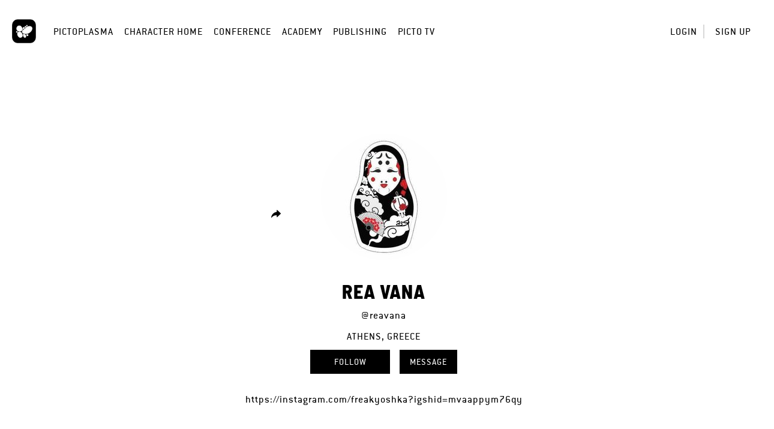

--- FILE ---
content_type: text/html; charset=UTF-8
request_url: https://home.pictoplasma.com/artist/reavana
body_size: 4910
content:
    <!DOCTYPE html><html class="no-js" lang="en"><head><meta charset="UTF-8"/><title> Artist </title><link rel="canonical" href="https://home.pictoplasma.com/artist/reavana" /><meta property="fb:app_id" content="1667239926904751" /><meta property="og:site_name" content="Pictoplasma" /><meta property="og:title" content="REA VANA shows character on Pictoplasma" /><meta property="og:description" content="Join Pictoplasma, the Off- and Online Community for Characters &amp; Creators" /><meta property="og:url" content="https://home.pictoplasma.com/artist/reavana" /><meta property="og:image" content="https://home.pictoplasma.com/media/82e7c024-4fe5-491c-b512-ed10a2d955f0/f7424930-29d9-46c8-bf64-a92b8d28758e_210x210.jpg" /><meta property="og:type" content="article" /><meta name="twitter:title" content="REA VANA shows character on Pictoplasma" /><meta name="twitter:description" content="Join Pictoplasma, the Off- and Online Community for Characters &amp; Creators" /><meta name="twitter:image" content="https://home.pictoplasma.com/media/82e7c024-4fe5-491c-b512-ed10a2d955f0/f7424930-29d9-46c8-bf64-a92b8d28758e_210x210.jpg" /><meta itemprop="name" content="REA VANA shows character on Pictoplasma"><meta itemprop="description" content="Join Pictoplasma, the Off- and Online Community for Characters &amp; Creators" /><meta itemprop="image" content="https://home.pictoplasma.com/media/82e7c024-4fe5-491c-b512-ed10a2d955f0/f7424930-29d9-46c8-bf64-a92b8d28758e_210x210.jpg"/><script
                type="text/javascript">document.documentElement.className = document.documentElement.className.replace('no-js', 'js')</script><link rel="stylesheet" href="/build/574.2ec13e86.css?v="><link rel="stylesheet" href="/build/assets.d663ae28.css?v="><meta name="viewport"
              content="width=device-width, initial-scale=1, maximum-scale=1, minimum-scale=1, user-scalable=no"/><link rel="icon" type="image/x-icon" href="/favicon.ico?v="/><link rel="shortcut icon" type="image/x-icon" href="/favicon.ico?v="/></head><body class="not-logged-in"><header class="container-fluid"><nav><div class="logo"><a
                id="picto"
                href="https://pictoplasma.com/"
                title="Pictoplasma"
            ><span class="text">
                    Pictoplasma
                </span></a></div><div class="mobile-menu-toggle"><a href="#" class="icon-mobile_menu open"><span class="hidden">o</span></a><button type="button" class="close icon-close"><span class="hidden">×</span></button></div><ul class="main-nav"><li class="first"><a href="https://pictoplasma.com">Pictoplasma</a></li><li><a href="/">Character Home</a></li><li><a href="https://conference.pictoplasma.com">Conference</a></li><li><a href="https://academy.pictoplasma.com">Academy</a></li><li><a href="https://shop.pictoplasma.com">Publishing</a></li><li class="last"><a href="/pictotv">Picto TV</a></li></ul><ul class="user-nav"><li ><a class="login-button"
               href="/login">Login</a></li><li ><a href="/register/">Sign up</a></li></ul><div class="secondary-nav"><div class="action-zone"><div class="title">
            Menu
            <a class="toggle"><span class="hidden">Toggle user menu</span></a></div></div></div><div class="copyright"><p>&copy; 1999 - 2026, Pictoplasma </p></div></nav><div id="login-modal" class="modal fade"><div class="modal-dialog"><div class="modal-content"><div class="modal-header"><button type="button" class="close icon-close" data-dismiss="modal" aria-hidden="true"><span
                                class="hidden">×</span></button></div><div class="modal-body"><div class="col-xs-12 col-sm-8 margin-auto"><div id="login-form"><h3 class="text-center">Login</h3><form action="/login_check" method="post" ><input type="hidden" name="_csrf_token" value="fc142dd0ed2fca8df6.sRRFXz_RzFlJY9WamBdmixcVxh8lSXcF0nFa6JHoTjs.9lohB0W8h2B9Mbn0ryMA3lNMoW1jDjpO4RwigP3cPlbHQy49eqOEOwIrjA" /><div class="row"><div class="col-sm-12"><label for="username">Email</label></div><div class="col-sm-12"><input type="text" id="username" name="_username" value="" required="required" placeholder="Enter your email address" /></div></div><div class="row"><div class="col-sm-12"><label for="password">Password</label></div><div class="col-sm-12"><input type="password" id="password" name="_password" required="required" placeholder="Enter your password" /></div><div class="col-sm-12 text-right"><a href="/resetting/request" class="forgot-password">Forgot your password?</a></div></div><div class="row form-checkboxes"><div class="col-sm-12"><input type="checkbox" id="remember_me" checked="checked" name="_remember_me" /><label for="remember_me">Keep me signed in</label></div></div><div class="row form-submit"><div class="col-sm-12 text-center"><input type="submit" id="submit" name="_submit" value="Login" /></div></div><div class="row separator"><div class="line"></div><div class="text">or</div><div class="line"></div></div></form><div class="text-center"><span class="info">
            Don&#039;t have an account?&nbsp;
        </span><a href="/register/" class="sign-up">
            Sign up for free
        </a></div></div></div></div></div></div></div></header><main><section class="container-fluid"><div class="artist"><div class="row"><div class="col-lg-12 col-md-12 col-sm-12 col-xs-12"><div class="image-container"><div class="left-actions"><span class="share tooltips" data-tooltip="Share artist profile"><div id="share-links" class="submenu share-links"><a href="https://www.facebook.com/sharer/sharer.php?u=https%3A%2F%2Fhome.pictoplasma.com%2Fartist%2Freavana&amp;title=%27Rea+Vana%27+shows+character+on+Pictoplasma+-+the+Off-+and+Online+Community+for+Characters+and+Creators%21" class="icon-facebook"><span class="hidden">Share on Facebook</span></a><a href="https://twitter.com/share?url=https%3A%2F%2Fhome.pictoplasma.com%2Fartist%2Freavana&amp;text=%27Rea+Vana%27+shows+character+on+Pictoplasma+-+the+Off-+and+Online+Community+for+Characters+and+Creators%21" class="icon-twitter"><span class="hidden">Share on Twitter</span></a><a href="https://plus.google.com/share?url=https%3A%2F%2Fhome.pictoplasma.com%2Fartist%2Freavana" class="icon-google"><span class="hidden">Share on Google+ (requires time machine)</span></a><a href="https://pinterest.com/pin/create/button/?url=https%3A%2F%2Fhome.pictoplasma.com%2Fartist%2Freavana&amp;media=https%3A%2F%2Fhome.pictoplasma.com%2Fmedia%2F82e7c024-4fe5-491c-b512-ed10a2d955f0%2Ff7424930-29d9-46c8-bf64-a92b8d28758e_210x210.jpg&amp;description=%27Rea+Vana%27+shows+character+on+Pictoplasma+-+the+Off-+and+Online+Community+for+Characters+and+Creators%21" class="icon-pinterest"><span class="hidden">Pin to Pinterest</span></a><a href="https://www.tumblr.com/share/link?url=https%3A%2F%2Fhome.pictoplasma.com%2Fartist%2Freavana&amp;name=%27Rea+Vana%27+shows+character+on+Pictoplasma+-+the+Off-+and+Online+Community+for+Characters+and+Creators%21" class="icon-tumblr"><span class="hidden">Share on Tumblr</span></a><a href="mailto:?subject=%27Rea%20Vana%27%20shows%20character%20on%20Pictoplasma%20-%20the%20Off-%20and%20Online%20Community%20for%20Characters%20and%20Creators%21&amp;body=https%3A%2F%2Fhome.pictoplasma.com%2Fartist%2Freavana" class="icon-messages"><span class="hidden">Share via email</span></a></div><a href="#share-links" class="toggle icon-share"><span class="hidden">Share artist profile</span></a></span></div><div class="artist-image-wrapper"><div class="artist-image"><img src="/media/82e7c024-4fe5-491c-b512-ed10a2d955f0/f7424930-29d9-46c8-bf64-a92b8d28758e_210x210.jpg"/></div></div><div class="right-actions"></div></div></div><div class="artist-view row"><div class="col-lg-8 col-lg-push-2 col-md-10 col-md-push-1 col-xs-12"><h1>Rea Vana</h1><p><a href="/artist/reavana" class="single-link">@reavana</a></p><p class="nationality">Athens, Greece</p><div class="actions"><a  href="/artist/reavana/follow" class="follow-action button noajax" data-artist="82e7c024-4fe5-491c-b512-ed10a2d955f0"><span class="unfollow-main">Following</span><span class="unfollow-hover">Unfollow</span><span class="follow-main">Follow</span></a><a href="/messages/send/reavana" class="new-message-action button">
        Message
    </a></div><p class="bio"></p><p class="web"><a href="https://instagram.com/freakyoshka?igshid=mvaappym76qy" target="_blank" rel="noopener noreferrer" class="single-link">https://instagram.com/freakyoshka?igshid=mvaappym76qy</a></p></div></div></div></div><div class="secondary-nav artist-nav"><div class="action-zone"><div class="title">
            characters (9)
            <a class="toggle"><span class="hidden">toggle</span></a></div><ul class="menu-list artist-sidemenu"><li class="active"><a id="artist-characters" href="/artist/reavana#artist-characters"><span class="count">9</span><span class="text">characters</span></a></li><li ><a id="artist-followers" href="/artist/reavana/followers#artist-followers"><span class="count">3</span><span class="text">followers</span></a></li><li ><a id="artist-followings" href="/artist/reavana/following#artist-followings"><span class="count">8</span><span class="text">following</span></a></li><li ><a id="artist-favorites" href="/artist/reavana/favorites#artist-favorites"><span class="count">80</span><span class="text">favorites</span></a></li></ul></div></div><div class="current_list"><div id="dashboard-items" class="grid wide" data-endpoint="/views"><div class="gutter"></div><div class="grid-item"><div class="character-item" data-character="d340c970-2fc5-431f-8d54-800b5150f7c4"><div class="image"><a href="/character/d340c970-2fc5-431f-8d54-800b5150f7c4"><figure><picture><img src="/media/d340c970-2fc5-431f-8d54-800b5150f7c4/5ad336b2-9624-4517-aa16-0f1d8475f21e_584x584.jpg"/></picture></figure></a><div class="overlay-wrapper"><a href="/character/d340c970-2fc5-431f-8d54-800b5150f7c4"></a><div class="overlay"><div class="created tooltips" data-tooltip="November 12, 2020 19:56">5 y</div><div class="middle"><h3>3rd eye</h3><div class="tags"><a href="/search/characters?species=female">Female</a><a href="/search/characters?media_type=ink">Ink</a></div></div></div></div></div><ul class="stats"><li class="empathizes"><a  id="empathizes" href="/character/d340c970-2fc5-431f-8d54-800b5150f7c4/empathize" name="" class="empathize-action tooltips" data-tooltip="Empathize" data-empathize="Empathize" data-detach="Detach"><span class="count icon-empathize"></span><span class="count-text count-text">0</span><span class="hidden"><span class="countx">x</span> empathizes
        </span></a></li><li class="views"><span class="count icon-view"></span><span class="count-text">300</span><span class="hidden">views</span></li><li class="comments"><a href="/character/d340c970-2fc5-431f-8d54-800b5150f7c4#commenting" class="tooltips" data-tooltip="View comments"><span class="count icon-comment"></span><span class="count-text">0</span><span class="hidden">comments</span></a></li></ul></div></div><div class="grid-item"><div class="character-item" data-character="dba62ba9-5ca9-436a-8852-8cf80e044055"><div class="image"><a href="/character/dba62ba9-5ca9-436a-8852-8cf80e044055"><figure><picture><img src="/media/dba62ba9-5ca9-436a-8852-8cf80e044055/8476ff3e-0242-4974-8005-772c2e0af247_584x584.jpg"/></picture></figure></a><div class="overlay-wrapper"><a href="/character/dba62ba9-5ca9-436a-8852-8cf80e044055"></a><div class="overlay"><div class="created tooltips" data-tooltip="June 6, 2020 23:24">5 y</div><div class="middle"><h3>Afro Look Matrioshka</h3><div class="tags"><a href="/search/characters?species=female">Female</a><a href="/search/characters?media_type=digital">Digital</a></div></div></div></div></div><ul class="stats"><li class="empathizes"><a  id="empathizes" href="/character/dba62ba9-5ca9-436a-8852-8cf80e044055/empathize" name="" class="empathize-action tooltips" data-tooltip="Empathize" data-empathize="Empathize" data-detach="Detach"><span class="count icon-empathize"></span><span class="count-text count-text">0</span><span class="hidden"><span class="countx">x</span> empathizes
        </span></a></li><li class="views"><span class="count icon-view"></span><span class="count-text">256</span><span class="hidden">views</span></li><li class="comments"><a href="/character/dba62ba9-5ca9-436a-8852-8cf80e044055#commenting" class="tooltips" data-tooltip="View comments"><span class="count icon-comment"></span><span class="count-text">0</span><span class="hidden">comments</span></a></li></ul></div></div><div class="grid-item"><div class="character-item" data-character="0e2d08d3-21d4-472a-aa37-1fc82d57276e"><div class="image"><a href="/character/0e2d08d3-21d4-472a-aa37-1fc82d57276e"><figure><picture><img src="/media/0e2d08d3-21d4-472a-aa37-1fc82d57276e/b7cfd940-e55b-4bc3-8b1e-b35f928f7169_584x584.jpg"/></picture></figure></a><div class="overlay-wrapper"><a href="/character/0e2d08d3-21d4-472a-aa37-1fc82d57276e"></a><div class="overlay"><div class="created tooltips" data-tooltip="April 10, 2020 19:04">5 y</div><div class="middle"><h3>Diva mask!</h3><div class="tags"><a href="/search/characters?species=celebrity">Celebrity</a><a href="/search/characters?media_type=costume">Costume</a></div></div></div></div></div><ul class="stats"><li class="empathizes"><a  id="empathizes" href="/character/0e2d08d3-21d4-472a-aa37-1fc82d57276e/empathize" name="" class="empathize-action tooltips" data-tooltip="Empathize" data-empathize="Empathize" data-detach="Detach"><span class="count icon-empathize"></span><span class="count-text count-text">8</span><span class="hidden"><span class="countx">x</span> empathizes
        </span></a></li><li class="views"><span class="count icon-view"></span><span class="count-text">2.6k</span><span class="hidden">views</span></li><li class="comments"><a href="/character/0e2d08d3-21d4-472a-aa37-1fc82d57276e#commenting" class="tooltips" data-tooltip="View comments"><span class="count icon-comment"></span><span class="count-text">4</span><span class="hidden">comments</span></a></li></ul></div></div><div class="grid-item"><div class="character-item" data-character="9934b1d3-8a69-4143-8a30-482092d0085d"><div class="image"><a href="/character/9934b1d3-8a69-4143-8a30-482092d0085d"><figure><picture><img src="/media/9934b1d3-8a69-4143-8a30-482092d0085d/aa3cbaf8-0d82-47f2-90e4-467b4a2045fd_584x584.jpg"/></picture></figure></a><div class="overlay-wrapper"><a href="/character/9934b1d3-8a69-4143-8a30-482092d0085d"></a><div class="overlay"><div class="created tooltips" data-tooltip="March 28, 2020 13:14">5 y</div><div class="middle"><h3>Kokkinoskoufitsa!</h3><div class="tags"><a href="/search/characters?species=child">Child</a><a href="/search/characters?media_type=vector">Vector</a></div></div></div></div></div><ul class="stats"><li class="empathizes"><a  id="empathizes" href="/character/9934b1d3-8a69-4143-8a30-482092d0085d/empathize" name="" class="empathize-action tooltips" data-tooltip="Empathize" data-empathize="Empathize" data-detach="Detach"><span class="count icon-empathize"></span><span class="count-text count-text">0</span><span class="hidden"><span class="countx">x</span> empathizes
        </span></a></li><li class="views"><span class="count icon-view"></span><span class="count-text">191</span><span class="hidden">views</span></li><li class="comments"><a href="/character/9934b1d3-8a69-4143-8a30-482092d0085d#commenting" class="tooltips" data-tooltip="View comments"><span class="count icon-comment"></span><span class="count-text">0</span><span class="hidden">comments</span></a></li></ul></div></div><div class="grid-item"><div class="character-item" data-character="6697c5b3-6ad9-4756-a282-eba6a84357eb"><div class="image"><a href="/character/6697c5b3-6ad9-4756-a282-eba6a84357eb"><figure><picture><img src="/media/6697c5b3-6ad9-4756-a282-eba6a84357eb/a5200277-67ef-428e-ac3a-b26857e10e9a_584x584.jpg"/></picture></figure></a><div class="overlay-wrapper"><a href="/character/6697c5b3-6ad9-4756-a282-eba6a84357eb"></a><div class="overlay"><div class="created tooltips" data-tooltip="November 26, 2019 20:37">6 y</div><div class="middle"><h3>Granny Japanese Matrioshka!!</h3><div class="tags"><a href="/search/characters?species=human">Human</a><a href="/search/characters?media_type=digital">Digital</a></div></div></div></div></div><ul class="stats"><li class="empathizes"><a  id="empathizes" href="/character/6697c5b3-6ad9-4756-a282-eba6a84357eb/empathize" name="" class="empathize-action tooltips" data-tooltip="Empathize" data-empathize="Empathize" data-detach="Detach"><span class="count icon-empathize"></span><span class="count-text count-text">0</span><span class="hidden"><span class="countx">x</span> empathizes
        </span></a></li><li class="views"><span class="count icon-view"></span><span class="count-text">177</span><span class="hidden">views</span></li><li class="comments"><a href="/character/6697c5b3-6ad9-4756-a282-eba6a84357eb#commenting" class="tooltips" data-tooltip="View comments"><span class="count icon-comment"></span><span class="count-text">0</span><span class="hidden">comments</span></a></li></ul></div></div><div class="grid-item"><div class="character-item" data-character="570cbdd4-e329-4e6b-bdd8-5f25f36fefe8"><div class="image"><a href="/character/570cbdd4-e329-4e6b-bdd8-5f25f36fefe8"><figure><picture><img src="/media/570cbdd4-e329-4e6b-bdd8-5f25f36fefe8/9a64371f-eefe-4678-9247-b352557fead9_584x584.jpg"/></picture></figure></a><div class="overlay-wrapper"><a href="/character/570cbdd4-e329-4e6b-bdd8-5f25f36fefe8"></a><div class="overlay"><div class="created tooltips" data-tooltip="November 19, 2019 17:11">6 y</div><div class="middle"><h3>Japanese Matrioshka</h3><div class="tags"><a href="/search/characters?species=male">Male</a><a href="/search/characters?media_type=digital">Digital</a></div></div></div></div></div><ul class="stats"><li class="empathizes"><a  id="empathizes" href="/character/570cbdd4-e329-4e6b-bdd8-5f25f36fefe8/empathize" name="" class="empathize-action tooltips" data-tooltip="Empathize" data-empathize="Empathize" data-detach="Detach"><span class="count icon-empathize"></span><span class="count-text count-text">0</span><span class="hidden"><span class="countx">x</span> empathizes
        </span></a></li><li class="views"><span class="count icon-view"></span><span class="count-text">202</span><span class="hidden">views</span></li><li class="comments"><a href="/character/570cbdd4-e329-4e6b-bdd8-5f25f36fefe8#commenting" class="tooltips" data-tooltip="View comments"><span class="count icon-comment"></span><span class="count-text">0</span><span class="hidden">comments</span></a></li></ul></div></div><div class="grid-item"><div class="character-item" data-character="d155b92b-0c50-4c22-bd0e-ff29e40c9eb9"><div class="image"><a href="/character/d155b92b-0c50-4c22-bd0e-ff29e40c9eb9"><figure><picture><img src="/media/d155b92b-0c50-4c22-bd0e-ff29e40c9eb9/d15b0d84-312a-4142-ba06-748a6f506491_584x584.jpg"/></picture></figure></a><div class="overlay-wrapper"><a href="/character/d155b92b-0c50-4c22-bd0e-ff29e40c9eb9"></a><div class="overlay"><div class="created tooltips" data-tooltip="November 15, 2019 20:03">6 y</div><div class="middle"><h3>Evil japanese Matrioshka!</h3><div class="tags"><a href="/search/characters?species=ghost">Ghost</a><a href="/search/characters?media_type=cg_illustration">CG illustration</a></div></div></div></div></div><ul class="stats"><li class="empathizes"><a  id="empathizes" href="/character/d155b92b-0c50-4c22-bd0e-ff29e40c9eb9/empathize" name="" class="empathize-action tooltips" data-tooltip="Empathize" data-empathize="Empathize" data-detach="Detach"><span class="count icon-empathize"></span><span class="count-text count-text">5</span><span class="hidden"><span class="countx">x</span> empathizes
        </span></a></li><li class="views"><span class="count icon-view"></span><span class="count-text">1.3k</span><span class="hidden">views</span></li><li class="comments"><a href="/character/d155b92b-0c50-4c22-bd0e-ff29e40c9eb9#commenting" class="tooltips" data-tooltip="View comments"><span class="count icon-comment"></span><span class="count-text">0</span><span class="hidden">comments</span></a></li></ul></div></div><div class="grid-item"><div class="character-item" data-character="9b7b593e-a1ca-4ba5-a72f-a6df37f2f8fc"><div class="image"><a href="/character/9b7b593e-a1ca-4ba5-a72f-a6df37f2f8fc"><figure><picture><img src="/media/9b7b593e-a1ca-4ba5-a72f-a6df37f2f8fc/df3a4d37-a13c-4e44-aeaf-d2170e5d6ab8_584x584.jpg"/></picture></figure></a><div class="overlay-wrapper"><a href="/character/9b7b593e-a1ca-4ba5-a72f-a6df37f2f8fc"></a><div class="overlay"><div class="created tooltips" data-tooltip="November 12, 2019 19:03">6 y</div><div class="middle"><h3>Geisha japanese Matrioshka!</h3><div class="tags"><a href="/search/characters?species=female">Female</a><a href="/search/characters?media_type=digital">Digital</a></div></div></div></div></div><ul class="stats"><li class="empathizes"><a  id="empathizes" href="/character/9b7b593e-a1ca-4ba5-a72f-a6df37f2f8fc/empathize" name="" class="empathize-action tooltips" data-tooltip="Empathize" data-empathize="Empathize" data-detach="Detach"><span class="count icon-empathize"></span><span class="count-text count-text">0</span><span class="hidden"><span class="countx">x</span> empathizes
        </span></a></li><li class="views"><span class="count icon-view"></span><span class="count-text">216</span><span class="hidden">views</span></li><li class="comments"><a href="/character/9b7b593e-a1ca-4ba5-a72f-a6df37f2f8fc#commenting" class="tooltips" data-tooltip="View comments"><span class="count icon-comment"></span><span class="count-text">0</span><span class="hidden">comments</span></a></li></ul></div></div><div class="grid-item"><div class="character-item" data-character="44b9eb44-d79f-4df0-b77b-13e7fd3b2e9d"><div class="image"><a href="/character/44b9eb44-d79f-4df0-b77b-13e7fd3b2e9d"><figure><picture><img src="/media/44b9eb44-d79f-4df0-b77b-13e7fd3b2e9d/3275470c-a684-4555-b7d0-873c8987da6e_584x584.jpg"/></picture></figure></a><div class="overlay-wrapper"><a href="/character/44b9eb44-d79f-4df0-b77b-13e7fd3b2e9d"></a><div class="overlay"><div class="created tooltips" data-tooltip="November 10, 2019 12:42">6 y</div><div class="middle"><h3>Favela skull</h3><div class="tags"><a href="/search/characters?species=female">Female</a><a href="/search/characters?media_type=ink">Ink</a></div></div></div></div></div><ul class="stats"><li class="empathizes"><a  id="empathizes" href="/character/44b9eb44-d79f-4df0-b77b-13e7fd3b2e9d/empathize" name="" class="empathize-action tooltips" data-tooltip="Empathize" data-empathize="Empathize" data-detach="Detach"><span class="count icon-empathize"></span><span class="count-text count-text">4</span><span class="hidden"><span class="countx">x</span> empathizes
        </span></a></li><li class="views"><span class="count icon-view"></span><span class="count-text">1.4k</span><span class="hidden">views</span></li><li class="comments"><a href="/character/44b9eb44-d79f-4df0-b77b-13e7fd3b2e9d#commenting" class="tooltips" data-tooltip="View comments"><span class="count icon-comment"></span><span class="count-text">0</span><span class="hidden">comments</span></a></li></ul></div></div></div></div></section></main><footer class="container-fluid layout-footer"><div class="row"><div class="col-xs-12 text-center"><h2>Pictoplasma</h2><h3 class="sub-title">Off- and online community for characters &amp; creators</h3></div></div><div class="visible-xs container-fluid"><div class="row box-container-minified"><div class="col-xs-12"><h4>For creators</h4><ul><li ><a href="/go-pro-info">
                                Upgrade to PRO
                            </a></li><li><a
                                target="_blank"
                                rel="noopener noreferrer"
                                href="https://conference.pictoplasma.com/outpost/"
                            >
                                Organize a PictoOutpost Event
                            </a></li><li ><a href="/help">
                                Help
                            </a></li></ul></div><div class="col-xs-12"><h4>For Companies</h4><ul><li ><a href="/about">
                                About
                            </a></li><li><a
                                target="_blank"
                                rel="noopener noreferrer"
                                href="https://services.pictoplasma.com/"
                            >
                                Partnership Opportunities
                            </a></li></ul></div><div class="col-xs-12"><h4>For more pictoplasma</h4><ul><li><a
                                target="_blank"
                                rel="noopener noreferrer"
                                href="https://conference.pictoplasma.com/"
                            >
                                Conference
                            </a></li><li><a
                                target="_blank"
                                rel="noopener noreferrer"
                                href="https://academy.pictoplasma.com/"
                            >
                                Academy
                            </a></li><li><a
                                target="_blank"
                                rel="noopener noreferrer"
                                href="https://shop.pictoplasma.com/"
                            >
                                Publishing
                            </a></li><li><a href="/newsletter">
                                Newsletter
                            </a></li></ul></div><div class="col-xs-12"><h4>Links</h4><ul><li ><a href="/terms">Terms of Service</a></li><li ><a href="/privacy-policy">Privacy Policy</a></li><li ><a href="/imprint">Imprint</a></li><li ><a href="/contact">Contact</a></li></ul></div></div></div><div class="box-container hidden-xs"><div><h4>For creators</h4><ul><li ><a href="/go-pro-info">
                                Upgrade to PRO
                            </a></li><li><a
                                target="_blank"
                                rel="noopener noreferrer"
                                href="https://conference.pictoplasma.com/outpost/"
                            >
                                Organize a PictoOutpost Event
                            </a></li><li ><a href="/help">
                                Help
                            </a></li></ul></div><div><h4>For Companies</h4><ul><li ><a href="/about">
                                About
                            </a></li><li><a
                                target="_blank"
                                rel="noopener noreferrer"
                                href="https://services.pictoplasma.com/"
                            >
                                Partnership Opportunities
                            </a></li></ul></div><div><h4>For more pictoplasma</h4><ul><li><a
                                target="_blank"
                                rel="noopener noreferrer"
                                href="https://conference.pictoplasma.com/"
                            >
                                Conference
                            </a></li><li><a
                                target="_blank"
                                rel="noopener noreferrer"
                                href="https://academy.pictoplasma.com/"
                            >
                                Academy
                            </a></li><li><a
                                target="_blank"
                                rel="noopener noreferrer"
                                href="https://shop.pictoplasma.com/"
                            >
                                Publishing
                            </a></li><li><a href="/newsletter">
                                Newsletter
                            </a></li></ul></div><div><h4>Links</h4><ul><li ><a href="/terms">Terms of Service</a></li><li ><a href="/privacy-policy">Privacy Policy</a></li><li ><a href="/imprint">Imprint</a></li><li ><a href="/contact">Contact</a></li></ul></div></div><div class="row"><div class="col-xs-12 text-center">
            All rights reserved by Pictoplasma or the artists.<br />
&copy; 1999 - 2026, Pictoplasma<br /></div></div></footer><script src="/build/runtime.1624c40f.js?v="></script><script src="/build/755.8aae9896.js?v="></script><script src="/build/574.cd5006aa.js?v="></script><script src="/build/assets.0cee6657.js?v="></script></body></html>